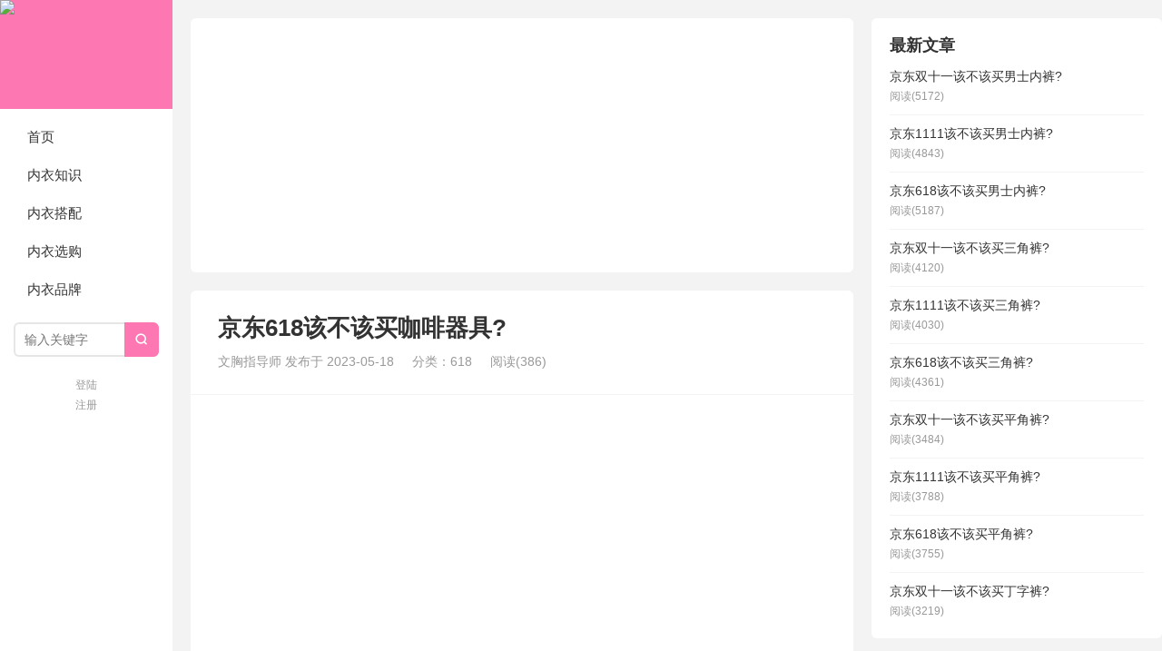

--- FILE ---
content_type: text/html; charset=UTF-8
request_url: https://shop.yundongfang.com/207093.html
body_size: 10451
content:
<!DOCTYPE HTML>
<html>
<head>
<meta charset="UTF-8">
<meta http-equiv="X-UA-Compatible" content="IE=edge">
<meta name="viewport" content="width=device-width, initial-scale=1.0">
<meta http-equiv="Cache-Control" content="no-transform">
<meta http-equiv="Cache-Control" content="no-siteapp">
<title>京东618该不该买咖啡器具?-云东方内衣网</title>
<meta name='robots' content='max-image-preview:large' />
	<style>img:is([sizes="auto" i], [sizes^="auto," i]) { contain-intrinsic-size: 3000px 1500px }</style>
	<link rel="alternate" type="application/rss+xml" title="云东方内衣网 &raquo; 京东618该不该买咖啡器具? 评论 Feed" href="https://shop.yundongfang.com/207093.html/feed" />
<link rel='stylesheet' id='wp-block-library-css' href='https://shop.yundongfang.com/wp-includes/css/dist/block-library/style.min.css?ver=6.8.3' type='text/css' media='all' />
<style id='classic-theme-styles-inline-css' type='text/css'>
/*! This file is auto-generated */
.wp-block-button__link{color:#fff;background-color:#32373c;border-radius:9999px;box-shadow:none;text-decoration:none;padding:calc(.667em + 2px) calc(1.333em + 2px);font-size:1.125em}.wp-block-file__button{background:#32373c;color:#fff;text-decoration:none}
</style>
<style id='global-styles-inline-css' type='text/css'>
:root{--wp--preset--aspect-ratio--square: 1;--wp--preset--aspect-ratio--4-3: 4/3;--wp--preset--aspect-ratio--3-4: 3/4;--wp--preset--aspect-ratio--3-2: 3/2;--wp--preset--aspect-ratio--2-3: 2/3;--wp--preset--aspect-ratio--16-9: 16/9;--wp--preset--aspect-ratio--9-16: 9/16;--wp--preset--color--black: #000000;--wp--preset--color--cyan-bluish-gray: #abb8c3;--wp--preset--color--white: #ffffff;--wp--preset--color--pale-pink: #f78da7;--wp--preset--color--vivid-red: #cf2e2e;--wp--preset--color--luminous-vivid-orange: #ff6900;--wp--preset--color--luminous-vivid-amber: #fcb900;--wp--preset--color--light-green-cyan: #7bdcb5;--wp--preset--color--vivid-green-cyan: #00d084;--wp--preset--color--pale-cyan-blue: #8ed1fc;--wp--preset--color--vivid-cyan-blue: #0693e3;--wp--preset--color--vivid-purple: #9b51e0;--wp--preset--gradient--vivid-cyan-blue-to-vivid-purple: linear-gradient(135deg,rgba(6,147,227,1) 0%,rgb(155,81,224) 100%);--wp--preset--gradient--light-green-cyan-to-vivid-green-cyan: linear-gradient(135deg,rgb(122,220,180) 0%,rgb(0,208,130) 100%);--wp--preset--gradient--luminous-vivid-amber-to-luminous-vivid-orange: linear-gradient(135deg,rgba(252,185,0,1) 0%,rgba(255,105,0,1) 100%);--wp--preset--gradient--luminous-vivid-orange-to-vivid-red: linear-gradient(135deg,rgba(255,105,0,1) 0%,rgb(207,46,46) 100%);--wp--preset--gradient--very-light-gray-to-cyan-bluish-gray: linear-gradient(135deg,rgb(238,238,238) 0%,rgb(169,184,195) 100%);--wp--preset--gradient--cool-to-warm-spectrum: linear-gradient(135deg,rgb(74,234,220) 0%,rgb(151,120,209) 20%,rgb(207,42,186) 40%,rgb(238,44,130) 60%,rgb(251,105,98) 80%,rgb(254,248,76) 100%);--wp--preset--gradient--blush-light-purple: linear-gradient(135deg,rgb(255,206,236) 0%,rgb(152,150,240) 100%);--wp--preset--gradient--blush-bordeaux: linear-gradient(135deg,rgb(254,205,165) 0%,rgb(254,45,45) 50%,rgb(107,0,62) 100%);--wp--preset--gradient--luminous-dusk: linear-gradient(135deg,rgb(255,203,112) 0%,rgb(199,81,192) 50%,rgb(65,88,208) 100%);--wp--preset--gradient--pale-ocean: linear-gradient(135deg,rgb(255,245,203) 0%,rgb(182,227,212) 50%,rgb(51,167,181) 100%);--wp--preset--gradient--electric-grass: linear-gradient(135deg,rgb(202,248,128) 0%,rgb(113,206,126) 100%);--wp--preset--gradient--midnight: linear-gradient(135deg,rgb(2,3,129) 0%,rgb(40,116,252) 100%);--wp--preset--font-size--small: 13px;--wp--preset--font-size--medium: 20px;--wp--preset--font-size--large: 36px;--wp--preset--font-size--x-large: 42px;--wp--preset--spacing--20: 0.44rem;--wp--preset--spacing--30: 0.67rem;--wp--preset--spacing--40: 1rem;--wp--preset--spacing--50: 1.5rem;--wp--preset--spacing--60: 2.25rem;--wp--preset--spacing--70: 3.38rem;--wp--preset--spacing--80: 5.06rem;--wp--preset--shadow--natural: 6px 6px 9px rgba(0, 0, 0, 0.2);--wp--preset--shadow--deep: 12px 12px 50px rgba(0, 0, 0, 0.4);--wp--preset--shadow--sharp: 6px 6px 0px rgba(0, 0, 0, 0.2);--wp--preset--shadow--outlined: 6px 6px 0px -3px rgba(255, 255, 255, 1), 6px 6px rgba(0, 0, 0, 1);--wp--preset--shadow--crisp: 6px 6px 0px rgba(0, 0, 0, 1);}:where(.is-layout-flex){gap: 0.5em;}:where(.is-layout-grid){gap: 0.5em;}body .is-layout-flex{display: flex;}.is-layout-flex{flex-wrap: wrap;align-items: center;}.is-layout-flex > :is(*, div){margin: 0;}body .is-layout-grid{display: grid;}.is-layout-grid > :is(*, div){margin: 0;}:where(.wp-block-columns.is-layout-flex){gap: 2em;}:where(.wp-block-columns.is-layout-grid){gap: 2em;}:where(.wp-block-post-template.is-layout-flex){gap: 1.25em;}:where(.wp-block-post-template.is-layout-grid){gap: 1.25em;}.has-black-color{color: var(--wp--preset--color--black) !important;}.has-cyan-bluish-gray-color{color: var(--wp--preset--color--cyan-bluish-gray) !important;}.has-white-color{color: var(--wp--preset--color--white) !important;}.has-pale-pink-color{color: var(--wp--preset--color--pale-pink) !important;}.has-vivid-red-color{color: var(--wp--preset--color--vivid-red) !important;}.has-luminous-vivid-orange-color{color: var(--wp--preset--color--luminous-vivid-orange) !important;}.has-luminous-vivid-amber-color{color: var(--wp--preset--color--luminous-vivid-amber) !important;}.has-light-green-cyan-color{color: var(--wp--preset--color--light-green-cyan) !important;}.has-vivid-green-cyan-color{color: var(--wp--preset--color--vivid-green-cyan) !important;}.has-pale-cyan-blue-color{color: var(--wp--preset--color--pale-cyan-blue) !important;}.has-vivid-cyan-blue-color{color: var(--wp--preset--color--vivid-cyan-blue) !important;}.has-vivid-purple-color{color: var(--wp--preset--color--vivid-purple) !important;}.has-black-background-color{background-color: var(--wp--preset--color--black) !important;}.has-cyan-bluish-gray-background-color{background-color: var(--wp--preset--color--cyan-bluish-gray) !important;}.has-white-background-color{background-color: var(--wp--preset--color--white) !important;}.has-pale-pink-background-color{background-color: var(--wp--preset--color--pale-pink) !important;}.has-vivid-red-background-color{background-color: var(--wp--preset--color--vivid-red) !important;}.has-luminous-vivid-orange-background-color{background-color: var(--wp--preset--color--luminous-vivid-orange) !important;}.has-luminous-vivid-amber-background-color{background-color: var(--wp--preset--color--luminous-vivid-amber) !important;}.has-light-green-cyan-background-color{background-color: var(--wp--preset--color--light-green-cyan) !important;}.has-vivid-green-cyan-background-color{background-color: var(--wp--preset--color--vivid-green-cyan) !important;}.has-pale-cyan-blue-background-color{background-color: var(--wp--preset--color--pale-cyan-blue) !important;}.has-vivid-cyan-blue-background-color{background-color: var(--wp--preset--color--vivid-cyan-blue) !important;}.has-vivid-purple-background-color{background-color: var(--wp--preset--color--vivid-purple) !important;}.has-black-border-color{border-color: var(--wp--preset--color--black) !important;}.has-cyan-bluish-gray-border-color{border-color: var(--wp--preset--color--cyan-bluish-gray) !important;}.has-white-border-color{border-color: var(--wp--preset--color--white) !important;}.has-pale-pink-border-color{border-color: var(--wp--preset--color--pale-pink) !important;}.has-vivid-red-border-color{border-color: var(--wp--preset--color--vivid-red) !important;}.has-luminous-vivid-orange-border-color{border-color: var(--wp--preset--color--luminous-vivid-orange) !important;}.has-luminous-vivid-amber-border-color{border-color: var(--wp--preset--color--luminous-vivid-amber) !important;}.has-light-green-cyan-border-color{border-color: var(--wp--preset--color--light-green-cyan) !important;}.has-vivid-green-cyan-border-color{border-color: var(--wp--preset--color--vivid-green-cyan) !important;}.has-pale-cyan-blue-border-color{border-color: var(--wp--preset--color--pale-cyan-blue) !important;}.has-vivid-cyan-blue-border-color{border-color: var(--wp--preset--color--vivid-cyan-blue) !important;}.has-vivid-purple-border-color{border-color: var(--wp--preset--color--vivid-purple) !important;}.has-vivid-cyan-blue-to-vivid-purple-gradient-background{background: var(--wp--preset--gradient--vivid-cyan-blue-to-vivid-purple) !important;}.has-light-green-cyan-to-vivid-green-cyan-gradient-background{background: var(--wp--preset--gradient--light-green-cyan-to-vivid-green-cyan) !important;}.has-luminous-vivid-amber-to-luminous-vivid-orange-gradient-background{background: var(--wp--preset--gradient--luminous-vivid-amber-to-luminous-vivid-orange) !important;}.has-luminous-vivid-orange-to-vivid-red-gradient-background{background: var(--wp--preset--gradient--luminous-vivid-orange-to-vivid-red) !important;}.has-very-light-gray-to-cyan-bluish-gray-gradient-background{background: var(--wp--preset--gradient--very-light-gray-to-cyan-bluish-gray) !important;}.has-cool-to-warm-spectrum-gradient-background{background: var(--wp--preset--gradient--cool-to-warm-spectrum) !important;}.has-blush-light-purple-gradient-background{background: var(--wp--preset--gradient--blush-light-purple) !important;}.has-blush-bordeaux-gradient-background{background: var(--wp--preset--gradient--blush-bordeaux) !important;}.has-luminous-dusk-gradient-background{background: var(--wp--preset--gradient--luminous-dusk) !important;}.has-pale-ocean-gradient-background{background: var(--wp--preset--gradient--pale-ocean) !important;}.has-electric-grass-gradient-background{background: var(--wp--preset--gradient--electric-grass) !important;}.has-midnight-gradient-background{background: var(--wp--preset--gradient--midnight) !important;}.has-small-font-size{font-size: var(--wp--preset--font-size--small) !important;}.has-medium-font-size{font-size: var(--wp--preset--font-size--medium) !important;}.has-large-font-size{font-size: var(--wp--preset--font-size--large) !important;}.has-x-large-font-size{font-size: var(--wp--preset--font-size--x-large) !important;}
:where(.wp-block-post-template.is-layout-flex){gap: 1.25em;}:where(.wp-block-post-template.is-layout-grid){gap: 1.25em;}
:where(.wp-block-columns.is-layout-flex){gap: 2em;}:where(.wp-block-columns.is-layout-grid){gap: 2em;}
:root :where(.wp-block-pullquote){font-size: 1.5em;line-height: 1.6;}
</style>
<link rel='stylesheet' id='main-css' href='https://shop.yundongfang.com/wp-content/themes/xiu/style.css?ver=9.6' type='text/css' media='all' />
<script type="text/javascript" src="https://shop.yundongfang.com/wp-includes/js/jquery/jquery.min.js?ver=3.7.1" id="jquery-core-js"></script>
<script type="text/javascript" src="https://shop.yundongfang.com/wp-includes/js/jquery/jquery-migrate.min.js?ver=3.4.1" id="jquery-migrate-js"></script>
<link rel="https://api.w.org/" href="https://shop.yundongfang.com/wp-json/" /><link rel="alternate" title="JSON" type="application/json" href="https://shop.yundongfang.com/wp-json/wp/v2/posts/207093" /><link rel="EditURI" type="application/rsd+xml" title="RSD" href="https://shop.yundongfang.com/xmlrpc.php?rsd" />
<link rel="canonical" href="https://shop.yundongfang.com/207093.html" />
<link rel="alternate" title="oEmbed (JSON)" type="application/json+oembed" href="https://shop.yundongfang.com/wp-json/oembed/1.0/embed?url=https%3A%2F%2Fshop.yundongfang.com%2F207093.html" />
<link rel="alternate" title="oEmbed (XML)" type="text/xml+oembed" href="https://shop.yundongfang.com/wp-json/oembed/1.0/embed?url=https%3A%2F%2Fshop.yundongfang.com%2F207093.html&#038;format=xml" />
<style>.container{max-width:1280px}:root{--tb--main:#FD77B2}</style>
<meta name="keywords" content="京东1111, 京东618, 京东优惠, 京东活动, 京东购物, 双十一, 拼多多1111, 拼多多618, 拼多多优惠, 拼多多活动, 拼多多购物, 淘宝1111, 淘宝618, 淘宝优惠, 淘宝活动, 淘宝购物, 618, ">
<meta name="description" content="京东怎么抢便宜的东西,京东上怎么抢,京东怎么抢便宜货,在京东怎么抢优惠券京东618是每年京东电商平台的一次大型促销活动，吸引了众多消费者前来购物。在这个时期，许多人都会考虑是否应该购买一些家居用品和小家电产品，比如咖啡器具。但是，到底京东618是不是一个好的购买时机呢？买什么样的...">
<link rel="shortcut icon" href="https://shop.yundongfang.com/favicon.ico">
</head>
<body data-rsssl=1 class="wp-singular post-template-default single single-post postid-207093 single-format-standard wp-theme-xiu post_p_indent flinks-m m-home-most excerpt_thumb_left sticky-m m-sidebar-on totop-m comment_vcode">
<section class="container">
<header class="header">
	<div class="logo"><a href="https://shop.yundongfang.com" title="云东方内衣网-爱Ta就去了解Ta！"><img class="logo-img-pc" src="https://www.yundongfang.com/wp-content/uploads/2017/03/logo2020.png" alt="云东方内衣网"><img class="logo-img-m" src="https://www.yundongfang.com/wp-content/uploads/2017/03/logooo.jpg" alt="云东方内衣网">云东方内衣网</a></div>	<ul class="nav"><li class="navmore"><i class="tbfa">&#xe612;</i></li><li id="menu-item-80252" class="menu-item menu-item-type-custom menu-item-object-custom menu-item-home menu-item-80252"><a href="https://shop.yundongfang.com"><span class="glyphicon glyphicon-home"></span>首页</a></a></li>
<li id="menu-item-80251" class="menu-item menu-item-type-taxonomy menu-item-object-category menu-item-80251"><a href="https://shop.yundongfang.com/category/zhi"><span class="glyphicon glyphicon-new-window"></span>内衣知识</a></a></li>
<li id="menu-item-80250" class="menu-item menu-item-type-taxonomy menu-item-object-category menu-item-80250"><a href="https://shop.yundongfang.com/category/pei"><span class="glyphicon glyphicon-road"></span>内衣搭配</a></a></li>
<li id="menu-item-80248" class="menu-item menu-item-type-taxonomy menu-item-object-category menu-item-80248"><a href="https://shop.yundongfang.com/category/nei"><span class="glyphicon glyphicon-play-circle"></span>内衣选购</a></a></li>
<li id="menu-item-80249" class="menu-item menu-item-type-taxonomy menu-item-object-category menu-item-80249"><a href="https://shop.yundongfang.com/category/pai"><span class="glyphicon glyphicon-gift"></span>内衣品牌</a></a></li>
</ul>	<form method="get" class="site-search-form" action="https://shop.yundongfang.com/">
    <input class="search-input" name="s" type="text" placeholder="输入关键字" value="" required="required">
    <button class="search-btn" type="submit"><i class="tbfa">&#xe611;</i></button>
</form>	<i class="tbfa m-search">&#xe611;</i>		<div class="slinks">
			</div>

			<div class="user-signin">
			<a target="_blank" href="https://shop.yundongfang.com/wp-login.php">登陆</a><br>
			<a target="_blank" href="https://shop.yundongfang.com/wp-login.php?action=register">注册</a>
		</div>
		</header><div class="content-wrap">
	<div class="content">
		<div class="ssr ssr-content ssr-posthd"><script async src="https://pagead2.googlesyndication.com/pagead/js/adsbygoogle.js?client=ca-pub-7159345553090951"
     crossorigin="anonymous"></script>
<!-- shop -->
<ins class="adsbygoogle"
     style="display:block"
     data-ad-client="ca-pub-7159345553090951"
     data-ad-slot="5798757445"
     data-ad-format="auto"
     data-full-width-responsive="true"></ins>
<script>
     (adsbygoogle = window.adsbygoogle || []).push({});
</script></div>					<header class="article-header">
												<h1 class="article-title">京东618该不该买咖啡器具?</h1>
				<ul class="article-meta">
										<li>
						<a href="https://shop.yundongfang.com/author/shop">文胸指导师</a>						发布于 2023-05-18					</li>
					<li>分类：<a href="https://shop.yundongfang.com/category/618" rel="category tag">618</a></li>										<li><span class="post-views">阅读(386)</span></li>										<li></li>				</ul>
			</header>
			<div class="ssr ssr-content ssr-post"><script async src="https://pagead2.googlesyndication.com/pagead/js/adsbygoogle.js?client=ca-pub-7159345553090951"
     crossorigin="anonymous"></script>
<!-- shop -->
<ins class="adsbygoogle"
     style="display:block"
     data-ad-client="ca-pub-7159345553090951"
     data-ad-slot="5798757445"
     data-ad-format="auto"
     data-full-width-responsive="true"></ins>
<script>
     (adsbygoogle = window.adsbygoogle || []).push({});
</script></div>			<article class="article-content">
				<p>京东怎么抢便宜的东西,京东上怎么抢,京东怎么抢便宜货,在京东怎么抢优惠券<br />京东618是每年京东电商平台的一次大型促销活动，吸引了众多消费者前来购物。在这个时期，许多人都会考虑是否应该购买一些家居用品和小家电产品，比如咖啡器具。但是，到底京东618是不是一个好的购买时机呢？买什么样的咖啡器具比较合适？接下来我们将对这些问题进行详细的探讨。</p>
<p>首先，我们需要明确的是，京东618确实是一个很好的购买时机。因为在这个时间段内，许多商品都会有非常优惠的价格。如果你已经考虑购买某些商品了，那么在京东618期间购买可能会比平时更加划算。当然，在购买之前需要注意价格的波动情况，避免受到促销的干扰而做出错误的决定。</p>
<p>那么，关于咖啡器具，它们是否值得在京东618购买呢？答案是肯定的。咖啡器具是日常生活中不可或缺的产品之一，而且随着人们对健康饮食和高品质生活的追求，咖啡器具也越来越受到关注。在京东618期间购买咖啡器具，可以享受到较为优惠的价格，并且还可以选择各种品牌和型号的产品。</p>
<p>当然，在决定购买咖啡器具之前，我们需要考虑几个问题。首先是品牌选择。市面上有许多不同的咖啡器具品牌，每个品牌都有其独特的设计和功能。在选购时，建议选择一些知名度较高、质量较好的品牌，比如德龙、西门子、博朗等。这些品牌的产品通常具有良好的使用体验和性能表现。</p>
<p>其次，要根据自己的需求和预算来选择合适的咖啡器具。在京东618期间，市场上各种类型的咖啡器具都有较大的促销力度，因此消费者可以根据自己的需求和预算来选择不同类型的产品。如果你是一个咖啡爱好者，经常需要制作出口级别的咖啡，那么选择一款高端的半自动咖啡机可能会更为合适。而如果你只是偶尔喜欢喝杯简单的美式咖啡，那么选择一款便携式的手冲壶或滴漏咖啡机也会是不错的选择。</p>
<p>最后，还需要注意一些购物技巧。在京东618期间，由于促销活动比较火爆，很多商品可能会被瞬间抢光。因此，在购物时建议提前做好准备，关注商品的价格波动情况和库存状况，并且可以设置提醒，及时获取到有关商品的信息。此外，还需要注意产品的售后服务和保修期限等方面，确保自己购买的产品能够得到完善的售后服务和维护保养。</p>
<p>总之，在京东618期间购买咖啡器具是一个很好的选择，但是需要考虑自己的需求、预算和购物技</p>
								<div class="ssr ssr-content-bom ssr-post"><script async src="https://pagead2.googlesyndication.com/pagead/js/adsbygoogle.js?client=ca-pub-7159345553090951"
     crossorigin="anonymous"></script>
<!-- shop -->
<ins class="adsbygoogle"
     style="display:block"
     data-ad-client="ca-pub-7159345553090951"
     data-ad-slot="5798757445"
     data-ad-format="auto"
     data-full-width-responsive="true"></ins>
<script>
     (adsbygoogle = window.adsbygoogle || []).push({});
</script></div>				<p class="post-copyright">本站有些内容来自互联网，如有侵权可联系我删除！：<a href="https://shop.yundongfang.com">云东方内衣网</a> &raquo; <a href="https://shop.yundongfang.com/207093.html">京东618该不该买咖啡器具?</a></p>			</article>
		
		<footer class="article-footer">
			<div class="article-social">
				<a href="javascript:;" class="action action-like" data-pid="207093" data-event="like"><i class="tbfa">&#xe64c;</i>赞 (<span>0</span>)</a>									<a href="javascript:;" class="action action-rewards" data-event="rewards"><i class="tbfa">&#xe601;</i>打赏的不是钱，是情怀！</a>
											</div>
			<div class="action-share"></div>

			<div class="article-tags">
				<strong>标签</strong><a href="https://shop.yundongfang.com/tag/%e4%ba%ac%e4%b8%9c1111" rel="tag">京东1111</a><a href="https://shop.yundongfang.com/tag/%e4%ba%ac%e4%b8%9c618" rel="tag">京东618</a><a href="https://shop.yundongfang.com/tag/%e4%ba%ac%e4%b8%9c%e4%bc%98%e6%83%a0" rel="tag">京东优惠</a><a href="https://shop.yundongfang.com/tag/%e4%ba%ac%e4%b8%9c%e6%b4%bb%e5%8a%a8" rel="tag">京东活动</a><a href="https://shop.yundongfang.com/tag/%e4%ba%ac%e4%b8%9c%e8%b4%ad%e7%89%a9" rel="tag">京东购物</a><a href="https://shop.yundongfang.com/tag/%e5%8f%8c%e5%8d%81%e4%b8%80" rel="tag">双十一</a><a href="https://shop.yundongfang.com/tag/%e6%8b%bc%e5%a4%9a%e5%a4%9a1111" rel="tag">拼多多1111</a><a href="https://shop.yundongfang.com/tag/%e6%8b%bc%e5%a4%9a%e5%a4%9a618" rel="tag">拼多多618</a><a href="https://shop.yundongfang.com/tag/%e6%8b%bc%e5%a4%9a%e5%a4%9a%e4%bc%98%e6%83%a0" rel="tag">拼多多优惠</a><a href="https://shop.yundongfang.com/tag/%e6%8b%bc%e5%a4%9a%e5%a4%9a%e6%b4%bb%e5%8a%a8" rel="tag">拼多多活动</a><a href="https://shop.yundongfang.com/tag/%e6%8b%bc%e5%a4%9a%e5%a4%9a%e8%b4%ad%e7%89%a9" rel="tag">拼多多购物</a><a href="https://shop.yundongfang.com/tag/%e6%b7%98%e5%ae%9d1111" rel="tag">淘宝1111</a><a href="https://shop.yundongfang.com/tag/%e6%b7%98%e5%ae%9d618" rel="tag">淘宝618</a><a href="https://shop.yundongfang.com/tag/%e6%b7%98%e5%ae%9d%e4%bc%98%e6%83%a0" rel="tag">淘宝优惠</a><a href="https://shop.yundongfang.com/tag/%e6%b7%98%e5%ae%9d%e6%b4%bb%e5%8a%a8" rel="tag">淘宝活动</a><a href="https://shop.yundongfang.com/tag/%e6%b7%98%e5%ae%9d%e8%b4%ad%e7%89%a9" rel="tag">淘宝购物</a>			</div>
		</footer>

					<div class="article-author">
				<img alt='' data-original='https://www.gravatar.com/avatar/032780e741e2e6c0a208b421a0f28c923b74fab9513233397b3023d6c5b76892?s=50&#038;d=mystery' srcset='https://www.gravatar.com/avatar/032780e741e2e6c0a208b421a0f28c923b74fab9513233397b3023d6c5b76892?s=100&#038;d=mystery 2x' class='avatar avatar-50 photo' height='50' width='50' loading='lazy' decoding='async'/>				<h4>作者：<a title="查看更多文章" href="https://shop.yundongfang.com/author/shop">shop</a></h4>
				<div class="article-author-desc"></div>
			</div>
		
		<nav class="article-nav">
			<span class="article-nav-prev"><span>上一篇</span><a href="https://shop.yundongfang.com/211974.html" rel="prev">京东双十一该不该买门?</a></span>
			<span class="article-nav-next"><span>下一篇</span><a href="https://shop.yundongfang.com/207094.html" rel="next">京东618该不该买酒杯酒具?</a></span>
		</nav>

		<div class="ssr ssr-content ssr-related"><script async src="https://pagead2.googlesyndication.com/pagead/js/adsbygoogle.js?client=ca-pub-7159345553090951"
     crossorigin="anonymous"></script>
<!-- shop -->
<ins class="adsbygoogle"
     style="display:block"
     data-ad-client="ca-pub-7159345553090951"
     data-ad-slot="5798757445"
     data-ad-format="auto"
     data-full-width-responsive="true"></ins>
<script>
     (adsbygoogle = window.adsbygoogle || []).push({});
</script></div>		<div class="relates relates-model-thumb"><h3 class="title"><strong>或许你还喜欢这些内容，点一点，看一看！</strong></h3><ul><li><a target="_blank" href="https://shop.yundongfang.com/209443.html"><span class="thumbnail"><img data-original="https://shop.yundongfang.com/wp-content/themes/xiu/assets/img/thumbnail.png" class="thumb"/></span>京东618该不该买男士内裤?</a></li><li><a target="_blank" href="https://shop.yundongfang.com/211857.html"><span class="thumbnail"><img data-original="https://shop.yundongfang.com/wp-content/themes/xiu/assets/img/thumbnail.png" class="thumb"/></span>京东1111该不该买男士内裤?</a></li><li><a target="_blank" href="https://shop.yundongfang.com/214277.html"><span class="thumbnail"><img data-original="https://shop.yundongfang.com/wp-content/themes/xiu/assets/img/thumbnail.png" class="thumb"/></span>京东双十一该不该买男士内裤?</a></li><li><a target="_blank" href="https://shop.yundongfang.com/209442.html"><span class="thumbnail"><img data-original="https://shop.yundongfang.com/wp-content/themes/xiu/assets/img/thumbnail.png" class="thumb"/></span>京东618该不该买三角裤?</a></li><li><a target="_blank" href="https://shop.yundongfang.com/211856.html"><span class="thumbnail"><img data-original="https://shop.yundongfang.com/wp-content/themes/xiu/assets/img/thumbnail.png" class="thumb"/></span>京东1111该不该买三角裤?</a></li><li><a target="_blank" href="https://shop.yundongfang.com/214276.html"><span class="thumbnail"><img data-original="https://shop.yundongfang.com/wp-content/themes/xiu/assets/img/thumbnail.png" class="thumb"/></span>京东双十一该不该买三角裤?</a></li><li><a target="_blank" href="https://shop.yundongfang.com/209441.html"><span class="thumbnail"><img data-original="https://shop.yundongfang.com/wp-content/themes/xiu/assets/img/thumbnail.png" class="thumb"/></span>京东618该不该买平角裤?</a></li><li><a target="_blank" href="https://shop.yundongfang.com/211855.html"><span class="thumbnail"><img data-original="https://shop.yundongfang.com/wp-content/themes/xiu/assets/img/thumbnail.png" class="thumb"/></span>京东1111该不该买平角裤?</a></li></ul></div>				<div class="ssr ssr-content ssr-comment"><script async src="https://pagead2.googlesyndication.com/pagead/js/adsbygoogle.js?client=ca-pub-7159345553090951"
     crossorigin="anonymous"></script>
<!-- shop -->
<ins class="adsbygoogle"
     style="display:block"
     data-ad-client="ca-pub-7159345553090951"
     data-ad-slot="5798757445"
     data-ad-format="auto"
     data-full-width-responsive="true"></ins>
<script>
     (adsbygoogle = window.adsbygoogle || []).push({});
</script></div>			</div>
</div>
<div class="sidebar">
	<div class="widget widget_postlist"><h3 class="widget-title">最新文章</h3><ul class="items-01"><li><a target="_blank" href="https://shop.yundongfang.com/214277.html"><span class="text">京东双十一该不该买男士内裤?</span><span class="info">阅读(5172)</span></a></li><li><a target="_blank" href="https://shop.yundongfang.com/211857.html"><span class="text">京东1111该不该买男士内裤?</span><span class="info">阅读(4843)</span></a></li><li><a target="_blank" href="https://shop.yundongfang.com/209443.html"><span class="text">京东618该不该买男士内裤?</span><span class="info">阅读(5187)</span></a></li><li><a target="_blank" href="https://shop.yundongfang.com/214276.html"><span class="text">京东双十一该不该买三角裤?</span><span class="info">阅读(4120)</span></a></li><li><a target="_blank" href="https://shop.yundongfang.com/211856.html"><span class="text">京东1111该不该买三角裤?</span><span class="info">阅读(4030)</span></a></li><li><a target="_blank" href="https://shop.yundongfang.com/209442.html"><span class="text">京东618该不该买三角裤?</span><span class="info">阅读(4361)</span></a></li><li><a target="_blank" href="https://shop.yundongfang.com/214275.html"><span class="text">京东双十一该不该买平角裤?</span><span class="info">阅读(3484)</span></a></li><li><a target="_blank" href="https://shop.yundongfang.com/211855.html"><span class="text">京东1111该不该买平角裤?</span><span class="info">阅读(3788)</span></a></li><li><a target="_blank" href="https://shop.yundongfang.com/209441.html"><span class="text">京东618该不该买平角裤?</span><span class="info">阅读(3755)</span></a></li><li><a target="_blank" href="https://shop.yundongfang.com/214274.html"><span class="text">京东双十一该不该买丁字裤?</span><span class="info">阅读(3219)</span></a></li></ul></div><div class="widget widget_block widget_tag_cloud"><p class="wp-block-tag-cloud"><a href="https://shop.yundongfang.com/tag/26%e7%a7%8d%e8%83%b8%e7%bd%a9%e7%b1%bb%e5%9e%8b" class="tag-cloud-link tag-link-313 tag-link-position-1" style="font-size: 8pt;" aria-label="26种胸罩类型 (1 项)">26种胸罩类型</a>
<a href="https://shop.yundongfang.com/tag/%e4%b8%8b%e5%9e%82%e4%b9%b3%e6%88%bf" class="tag-cloud-link tag-link-309 tag-link-position-2" style="font-size: 8pt;" aria-label="下垂乳房 (1 项)">下垂乳房</a>
<a href="https://shop.yundongfang.com/tag/%e4%b8%9c%e6%96%b9%e8%b4%ad%e7%89%a9%e5%86%85%e8%a1%a3" class="tag-cloud-link tag-link-270 tag-link-position-3" style="font-size: 16.573033707865pt;" aria-label="东方购物内衣 (303 项)">东方购物内衣</a>
<a href="https://shop.yundongfang.com/tag/%e4%b8%ad%e5%9b%bd%e5%86%85%e8%a1%a3%e5%93%81%e7%89%8c%e7%bd%91" class="tag-cloud-link tag-link-277 tag-link-position-4" style="font-size: 16.651685393258pt;" aria-label="中国内衣品牌网 (315 项)">中国内衣品牌网</a>
<a href="https://shop.yundongfang.com/tag/%e4%ba%ac%e4%b8%9c618" class="tag-cloud-link tag-link-321 tag-link-position-5" style="font-size: 22pt;" aria-label="京东618 (7,209 项)">京东618</a>
<a href="https://shop.yundongfang.com/tag/%e4%ba%ac%e4%b8%9c1111" class="tag-cloud-link tag-link-320 tag-link-position-6" style="font-size: 22pt;" aria-label="京东1111 (7,209 项)">京东1111</a>
<a href="https://shop.yundongfang.com/tag/%e4%ba%ac%e4%b8%9c%e4%bc%98%e6%83%a0" class="tag-cloud-link tag-link-322 tag-link-position-7" style="font-size: 22pt;" aria-label="京东优惠 (7,209 项)">京东优惠</a>
<a href="https://shop.yundongfang.com/tag/%e4%ba%ac%e4%b8%9c%e6%b4%bb%e5%8a%a8" class="tag-cloud-link tag-link-323 tag-link-position-8" style="font-size: 22pt;" aria-label="京东活动 (7,209 项)">京东活动</a>
<a href="https://shop.yundongfang.com/tag/%e4%ba%ac%e4%b8%9c%e8%b4%ad%e7%89%a9" class="tag-cloud-link tag-link-324 tag-link-position-9" style="font-size: 22pt;" aria-label="京东购物 (7,209 项)">京东购物</a>
<a href="https://shop.yundongfang.com/tag/%e4%bc%91%e9%97%b2%e9%9e%8b%e5%a5%b3%e6%bd%ae" class="tag-cloud-link tag-link-228 tag-link-position-10" style="font-size: 8.7078651685393pt;" aria-label="休闲鞋女潮 (2 项)">休闲鞋女潮</a>
<a href="https://shop.yundongfang.com/tag/%e5%86%85%e8%a1%a3%e8%a1%a3%e6%9f%9c" class="tag-cloud-link tag-link-308 tag-link-position-11" style="font-size: 8pt;" aria-label="内衣衣柜 (1 项)">内衣衣柜</a>
<a href="https://shop.yundongfang.com/tag/%e5%86%85%e8%a1%a3%e8%b4%ad%e7%89%a9" class="tag-cloud-link tag-link-272 tag-link-position-12" style="font-size: 16.573033707865pt;" aria-label="内衣购物 (301 项)">内衣购物</a>
<a href="https://shop.yundongfang.com/tag/%e5%86%85%e8%a3%a4%e6%9d%90%e8%b4%a8" class="tag-cloud-link tag-link-278 tag-link-position-13" style="font-size: 16.651685393258pt;" aria-label="内裤材质 (314 项)">内裤材质</a>
<a href="https://shop.yundongfang.com/tag/%e5%89%8d%e6%89%a3%e6%96%87%e8%83%b8%e8%96%84" class="tag-cloud-link tag-link-280 tag-link-position-14" style="font-size: 16.651685393258pt;" aria-label="前扣文胸薄 (314 项)">前扣文胸薄</a>
<a href="https://shop.yundongfang.com/tag/%e5%8d%81%e5%a4%a7%e8%83%b8%e7%bd%a9" class="tag-cloud-link tag-link-306 tag-link-position-15" style="font-size: 8pt;" aria-label="十大胸罩 (1 项)">十大胸罩</a>
<a href="https://shop.yundongfang.com/tag/%e5%8f%8c%e5%8d%81%e4%b8%80" class="tag-cloud-link tag-link-336 tag-link-position-16" style="font-size: 21.960674157303pt;" aria-label="双十一 (7,143 项)">双十一</a>
<a href="https://shop.yundongfang.com/tag/%e5%b0%8f%e8%b4%b4%e5%a3%ab" class="tag-cloud-link tag-link-318 tag-link-position-17" style="font-size: 8pt;" aria-label="小贴士 (1 项)">小贴士</a>
<a href="https://shop.yundongfang.com/tag/%e6%8b%bc%e5%a4%9a%e5%a4%9a618" class="tag-cloud-link tag-link-326 tag-link-position-18" style="font-size: 22pt;" aria-label="拼多多618 (7,209 项)">拼多多618</a>
<a href="https://shop.yundongfang.com/tag/%e6%8b%bc%e5%a4%9a%e5%a4%9a1111" class="tag-cloud-link tag-link-325 tag-link-position-19" style="font-size: 22pt;" aria-label="拼多多1111 (7,209 项)">拼多多1111</a>
<a href="https://shop.yundongfang.com/tag/%e6%8b%bc%e5%a4%9a%e5%a4%9a%e4%bc%98%e6%83%a0" class="tag-cloud-link tag-link-327 tag-link-position-20" style="font-size: 22pt;" aria-label="拼多多优惠 (7,209 项)">拼多多优惠</a>
<a href="https://shop.yundongfang.com/tag/%e6%8b%bc%e5%a4%9a%e5%a4%9a%e6%b4%bb%e5%8a%a8" class="tag-cloud-link tag-link-328 tag-link-position-21" style="font-size: 22pt;" aria-label="拼多多活动 (7,209 项)">拼多多活动</a>
<a href="https://shop.yundongfang.com/tag/%e6%8b%bc%e5%a4%9a%e5%a4%9a%e8%b4%ad%e7%89%a9" class="tag-cloud-link tag-link-329 tag-link-position-22" style="font-size: 22pt;" aria-label="拼多多购物 (7,209 项)">拼多多购物</a>
<a href="https://shop.yundongfang.com/tag/%e6%96%87%e8%83%b8%e6%ac%be%e5%bc%8f" class="tag-cloud-link tag-link-305 tag-link-position-23" style="font-size: 8pt;" aria-label="文胸款式 (1 项)">文胸款式</a>
<a href="https://shop.yundongfang.com/tag/%e6%96%b0%e5%a8%98%e5%86%85%e8%a1%a3" class="tag-cloud-link tag-link-307 tag-link-position-24" style="font-size: 8pt;" aria-label="新娘内衣 (1 项)">新娘内衣</a>
<a href="https://shop.yundongfang.com/tag/%e6%9c%80%e4%bd%b3%e6%96%87%e8%83%b8" class="tag-cloud-link tag-link-310 tag-link-position-25" style="font-size: 8pt;" aria-label="最佳文胸 (1 项)">最佳文胸</a>
<a href="https://shop.yundongfang.com/tag/%e6%b7%98%e5%ae%9d618" class="tag-cloud-link tag-link-331 tag-link-position-26" style="font-size: 22pt;" aria-label="淘宝618 (7,209 项)">淘宝618</a>
<a href="https://shop.yundongfang.com/tag/%e6%b7%98%e5%ae%9d1111" class="tag-cloud-link tag-link-330 tag-link-position-27" style="font-size: 22pt;" aria-label="淘宝1111 (7,209 项)">淘宝1111</a>
<a href="https://shop.yundongfang.com/tag/%e6%b7%98%e5%ae%9d%e4%bc%98%e6%83%a0" class="tag-cloud-link tag-link-332 tag-link-position-28" style="font-size: 22pt;" aria-label="淘宝优惠 (7,209 项)">淘宝优惠</a>
<a href="https://shop.yundongfang.com/tag/%e6%b7%98%e5%ae%9d%e6%b4%bb%e5%8a%a8" class="tag-cloud-link tag-link-333 tag-link-position-29" style="font-size: 22pt;" aria-label="淘宝活动 (7,209 项)">淘宝活动</a>
<a href="https://shop.yundongfang.com/tag/%e6%b7%98%e5%ae%9d%e8%b4%ad%e7%89%a9" class="tag-cloud-link tag-link-334 tag-link-position-30" style="font-size: 22pt;" aria-label="淘宝购物 (7,209 项)">淘宝购物</a>
<a href="https://shop.yundongfang.com/tag/%e7%a9%bf%e8%83%b8" class="tag-cloud-link tag-link-279 tag-link-position-31" style="font-size: 16.651685393258pt;" aria-label="穿胸 (314 项)">穿胸</a>
<a href="https://shop.yundongfang.com/tag/%e7%ba%a6%e4%bc%9a%e4%b9%8b%e5%a4%9c" class="tag-cloud-link tag-link-285 tag-link-position-32" style="font-size: 8pt;" aria-label="约会之夜 (1 项)">约会之夜</a>
<a href="https://shop.yundongfang.com/tag/%e8%83%b8%e7%bd%a9%e5%b0%ba%e5%af%b8" class="tag-cloud-link tag-link-276 tag-link-position-33" style="font-size: 16.651685393258pt;" aria-label="胸罩尺寸 (315 项)">胸罩尺寸</a>
<a href="https://shop.yundongfang.com/tag/%e8%83%b8%e7%bd%a9%e5%b0%ba%e5%af%b8%e8%a1%a8" class="tag-cloud-link tag-link-311 tag-link-position-34" style="font-size: 8pt;" aria-label="胸罩尺寸表 (1 项)">胸罩尺寸表</a>
<a href="https://shop.yundongfang.com/tag/%e8%83%b8%e7%bd%a9%e6%a0%b7%e5%bc%8f%e6%8c%87%e5%8d%97" class="tag-cloud-link tag-link-312 tag-link-position-35" style="font-size: 8pt;" aria-label="胸罩样式指南 (1 项)">胸罩样式指南</a>
<a href="https://shop.yundongfang.com/tag/%e8%83%b8%e7%bd%a9%e7%9a%84%e5%b0%ba%e7%a0%81%e8%a1%a8" class="tag-cloud-link tag-link-274 tag-link-position-36" style="font-size: 16.651685393258pt;" aria-label="胸罩的尺码表 (314 项)">胸罩的尺码表</a>
<a href="https://shop.yundongfang.com/tag/%e8%83%b8%e7%bd%a9%e8%b4%ad%e7%89%a9" class="tag-cloud-link tag-link-302 tag-link-position-37" style="font-size: 8pt;" aria-label="胸罩购物 (1 项)">胸罩购物</a>
<a href="https://shop.yundongfang.com/tag/%e8%83%b8%e7%bd%a9%e8%b4%ad%e7%89%a9%e7%bb%8f%e9%aa%8c" class="tag-cloud-link tag-link-303 tag-link-position-38" style="font-size: 8pt;" aria-label="胸罩购物经验 (1 项)">胸罩购物经验</a>
<a href="https://shop.yundongfang.com/tag/%e8%83%b8%e7%bd%a9%e8%b4%b4%e5%90%88" class="tag-cloud-link tag-link-298 tag-link-position-39" style="font-size: 9.1797752808989pt;" aria-label="胸罩贴合 (3 项)">胸罩贴合</a>
<a href="https://shop.yundongfang.com/tag/%e8%b4%ad%e7%89%a9%e5%86%85%e8%a1%a3" class="tag-cloud-link tag-link-271 tag-link-position-40" style="font-size: 16.573033707865pt;" aria-label="购物内衣 (302 项)">购物内衣</a>
<a href="https://shop.yundongfang.com/tag/%e8%b4%ad%e7%89%a9%e5%ae%a2" class="tag-cloud-link tag-link-273 tag-link-position-41" style="font-size: 16.573033707865pt;" aria-label="购物客 (299 项)">购物客</a>
<a href="https://shop.yundongfang.com/tag/%e8%bf%90%e5%8a%a8%e6%96%87%e8%83%b8" class="tag-cloud-link tag-link-292 tag-link-position-42" style="font-size: 10.162921348315pt;" aria-label="运动文胸 (6 项)">运动文胸</a>
<a href="https://shop.yundongfang.com/tag/%e8%bf%90%e5%8a%a8%e8%83%b8%e7%bd%a9" class="tag-cloud-link tag-link-289 tag-link-position-43" style="font-size: 8.7078651685393pt;" aria-label="运动胸罩 (2 项)">运动胸罩</a>
<a href="https://shop.yundongfang.com/tag/%e9%9a%90%e5%bd%a2%e5%86%85%e8%a1%a3%e6%80%8e%e4%b9%88%e7%a9%bf" class="tag-cloud-link tag-link-275 tag-link-position-44" style="font-size: 16.651685393258pt;" aria-label="隐形内衣怎么穿 (314 项)">隐形内衣怎么穿</a>
<a href="https://shop.yundongfang.com/tag/%e9%9d%92%e5%b0%91%e5%b9%b4%e8%bf%90%e5%8a%a8%e6%96%87%e8%83%b8" class="tag-cloud-link tag-link-304 tag-link-position-45" style="font-size: 8pt;" aria-label="青少年运动文胸 (1 项)">青少年运动文胸</a></p></div></div><footer class="footer">
			<div class="flinks">
			<strong>友情链接</strong>
	<ul class='xoxo blogroll'>
<li><a href="http://www.yundongfang.com" target="_blank">云东方</a></li>
<li><a href="http://ericjiang.gouwuke.com/" target="_blank">购物客</a></li>
<li><a href="https://www.biaopan8.com" target="_blank">表盘吧</a></li>
<li><a href="https://shop.yundongfang.com" target="_blank">云东方内衣网</a></li>
<li><a href="https://www.xtuos.com" target="_blank">统信UOS之家</a></li>

	</ul>

		</div>
	    &copy; 2026 <a href="https://shop.yundongfang.com">云东方内衣网</a> 
        &nbsp; <script type="text/javascript">
    /*自适应 创建于 2017/3/16*/
    var cpro_id = "u2925694";
</script>
<script type="text/javascript" src="https://cpro.baidustatic.com/cpro/ui/i.js"></script>
<a href="http://www.yundongfang.com/about-2">关于本站</a>-<a href="http://www.yundongfang.com/privacy" target="_blank">隐私申明</a>-<a href="http://www.yundongfang.com/copyright" target="_blank">版权申明</a>-<a href="mailto:84240604@qq.com" target="_blank">广告合作</a>-<a href="https://shop.yundongfang.com/sitemap.html" target="_blank">Sitemap</a>-<a href="https://shop.yundongfang.com/sitemap.xml" target="_blank">XML</a>-<a href="http://www.yundongfang.com/juanzeng" target="_blank">支持我们</a>-<a href="http://beian.miit.gov.cn/" target="_blank" rel="nofollow">粤ICP备15008107号</a></a>    <script type="text/javascript">document.write(unescape("%3Cspan id='cnzz_stat_icon_1279396253'%3E%3C/span%3E%3Cscript src='https://s4.cnzz.com/z_stat.php%3Fid%3D1279396253%26show%3Dpic1' type='text/javascript'%3E%3C/script%3E"));</script></footer>
</section>

	<div class="rewards-popover-mask" data-event="rewards-close"></div>
	<div class="rewards-popover">
		<h3>觉得文章有用就打赏一下文章作者</h3>
				<div class="rewards-popover-item">
			<h4>支付宝扫一扫打赏</h4>
			<img src="https://www.yundongfang.com/wp-content/uploads/2017/12/支付宝打赏.png">
		</div>
						<div class="rewards-popover-item">
			<h4>微信扫一扫打赏</h4>
			<img src="https://www.yundongfang.com/wp-content/uploads/2017/12/微信打赏.png">
		</div>
				<span class="rewards-popover-close" data-event="rewards-close"><i class="tbfa">&#xe606;</i></span>
	</div>

<script type="speculationrules">
{"prefetch":[{"source":"document","where":{"and":[{"href_matches":"\/*"},{"not":{"href_matches":["\/wp-*.php","\/wp-admin\/*","\/wp-content\/uploads\/*","\/wp-content\/*","\/wp-content\/plugins\/*","\/wp-content\/themes\/xiu\/*","\/*\\?(.+)"]}},{"not":{"selector_matches":"a[rel~=\"nofollow\"]"}},{"not":{"selector_matches":".no-prefetch, .no-prefetch a"}}]},"eagerness":"conservative"}]}
</script>
<script>window.TBUI={"uri":"https:\/\/shop.yundongfang.com\/wp-content\/themes\/xiu","roll":"1","ajaxpager":"5","table_scroll_m":0,"table_scroll_w":740,"pre_color":0,"pre_copy":0}</script>
<!--ADD_CODE_FOOTER_START-->
<script data-ad-client="ca-pub-7159345553090951" async src="https://pagead2.googlesyndication.com/pagead/js/adsbygoogle.js"></script>
<!--ADD_CODE_FOOTER_END-->
<script type="text/javascript" id="flying-pages-js-before">
/* <![CDATA[ */
window.FPConfig= {
	delay: 0,
	ignoreKeywords: ["\/wp-admin","\/wp-login.php","\/cart","\/checkout","add-to-cart","logout","#","?",".png",".jpeg",".jpg",".gif",".svg",".webp"],
	maxRPS: 3,
    hoverDelay: 50
};
/* ]]> */
</script>
<script type="text/javascript" src="https://shop.yundongfang.com/wp-content/plugins/flying-pages/flying-pages.min.js?ver=2.4.7" id="flying-pages-js" defer></script>
<script type="text/javascript" src="https://shop.yundongfang.com/wp-content/themes/xiu/assets/js/swiper.min.js?ver=9.6" id="_swiper-js"></script>
<script type="text/javascript" src="https://shop.yundongfang.com/wp-content/themes/xiu/assets/js/main.js?ver=9.6" id="main-js"></script>
</body>
</html>

--- FILE ---
content_type: text/html; charset=utf-8
request_url: https://www.google.com/recaptcha/api2/aframe
body_size: 268
content:
<!DOCTYPE HTML><html><head><meta http-equiv="content-type" content="text/html; charset=UTF-8"></head><body><script nonce="yxX2djM4B9EW657RMmeSIA">/** Anti-fraud and anti-abuse applications only. See google.com/recaptcha */ try{var clients={'sodar':'https://pagead2.googlesyndication.com/pagead/sodar?'};window.addEventListener("message",function(a){try{if(a.source===window.parent){var b=JSON.parse(a.data);var c=clients[b['id']];if(c){var d=document.createElement('img');d.src=c+b['params']+'&rc='+(localStorage.getItem("rc::a")?sessionStorage.getItem("rc::b"):"");window.document.body.appendChild(d);sessionStorage.setItem("rc::e",parseInt(sessionStorage.getItem("rc::e")||0)+1);localStorage.setItem("rc::h",'1767275685537');}}}catch(b){}});window.parent.postMessage("_grecaptcha_ready", "*");}catch(b){}</script></body></html>